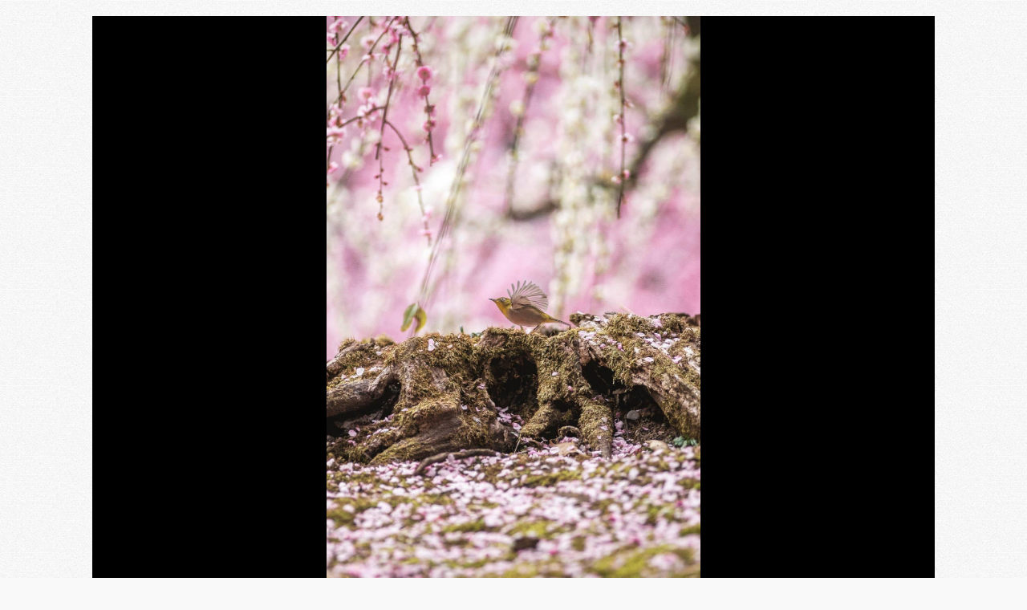

--- FILE ---
content_type: text/html; charset=UTF-8
request_url: https://tokyocameraclub.com/photos/detail.php?id=43844245&user=hisanori.manabe.3&target=new&type=10new&ref=t&key=deb9b52216546e275bacf58ad9c74af31f95efe48620135e5c999f83b4dd5b47
body_size: 2935
content:
<!--[if IE 7 ]>    <html xmlns:wb="https://open.weibo.com/wb" lang="ja" class="no-js ie7"><![endif]-->
<!--[if IE 8 ]>    <html xmlns:wb="https://open.weibo.com/wb" lang="ja" class="no-js ie8"><![endif]-->
<!--[if IE 9 ]>    <html  xmlns:wb="https://open.weibo.com/wb" lang="ja" class="no-js ie9"><![endif]-->
<!--[if (gt IE 9)|!(IE)]><!--><html xmlns:wb="https://open.weibo.com/wb" lang="ja" class="no-js"><!--<![endif]-->


<head>
<meta charset="utf-8">
<!--[if IE]><meta http-equiv="X-UA-Compatible" content="IE=edge;chrome=1"><![endif]-->

<title>Editor's Choice Photos | TOKYO CAMERA CLUB</title>

<meta name="keywords" content="tokyo, camera, photographers, photography, photo, photos, photo sharing, photography community, photo portfolio, photo exhibition, collaboration, facebook, 譚ｱ莠ｬ, 繧ｫ繝｡繝ｩ, 蜀咏悄螳ｶ, 蜀咏悄, 蜀咏悄菴懷刀, 蜀咏悄蜈ｱ譛�, 蜀咏悄繧ｳ繝溘Η繝九ユ繧｣, 蜀咏悄髮�, 蜀咏悄螻�, 繧ｳ繝ｩ繝懊Ξ繝ｼ繧ｷ繝ｧ繝ｳ, 繝輔ぉ繧､繧ｹ繝悶ャ繧ｯ" />
<meta name="description" content="" />
<meta name="author" content="WillVii Corp." />
<meta name="copyright" content="WillVii Corp." />
<meta property="og:type" content="article">
<meta property="og:locale" content="ja_JP">
<meta property="og:image" content="https://d1vnen7q5jieii.cloudfront.net/3c2953c8d43328ab06b566ea83c03cb586391544fff9b9e3b0afbd7e4fc040a5?Expires=1768600826&Signature=CiKGKOizE4vE37RYutHcZXR4wi5Rv0Nu0MZXEWjolBTJNW6h4mXobul051OUnaTR6AK~~E5sfcKVs~R04kiT4vgPoV9H-JRcILAiiSIvMMifHO40olRgEZQT3ielIsTB6gOjvFBu4CtuBq4VLo5ZyaWjGVGHwz4g0g8i63oA7bgtI5zWjXLyxGHBWYPXQxvcork1a8ZuB6oHXUZpun1qotD4-THfC~GY-DYG-9U~3wWP0RA~wDmOqaytO3iYgilHPQJA8I~IldJroxh9kPjO1pc8b4p1Tz3UTt6S4pq9E-RZdQRfjsqhQgcJdpoEFBP9DUvPlBaKkxBVcmQjToSDOw__&Key-Pair-Id=APKAIZ2REX5UQM2TSMKQ">
<meta property="og:site_name" content="東京カメラ部">
<meta property="og:title" content="東京カメラ部 Editor's Choice">
<meta property="og:description" content="Take off

#tokyocameraclub  #SonyAlpha https://t.co/q7luyqzpVt">
<meta property="og:url" content="http://tokyocameraclub.com/photos/detail.php?id=43844245&type=10new&key=deb9b52216546e275bacf58ad9c74af31f95efe48620135e5c999f83b4dd5b47&user=hisanori.manabe.3">
<link rel="shortcut icon" href="/favicon.ico" />


<link rel="stylesheet" type="text/css" href="https://raw.github.com/necolas/normalize.css/master/normalize.css">
<link rel="stylesheet" type="text/css" href="/common/css/style.css">

<!--[if lt IE 9]>
<script src="http://ie7-js.googlecode.com/svn/trunk/lib/IE9.js"></script>
<script>var IE7_PNG_SUFFIX = "_o.png";</script>
<![endif]-->
<!--[if lt IE 7]>
<script src="http://ie7-js.googlecode.com/svn/trunk/lib/ie7-squish.js"></script>
<![endif]-->

<script type="text/javascript" src="//use.typekit.net/laz1abg.js"></script>
<script type="text/javascript">try{Typekit.load();}catch(e){}</script>

<script src="/common/js/jquery.lazyload.min.js"></script>
<script type="text/javascript">
    $(function() {
        $('img.thumbnaiImg').lazyload({
            effect: 'fadeIn',
            effectspeed: 2000
        });
    });
</script>
<!-- Google Tag Manager -->
<script>(function(w,d,s,l,i){w[l]=w[l]||[];w[l].push({'gtm.start':
new Date().getTime(),event:'gtm.js'});var f=d.getElementsByTagName(s)[0],
j=d.createElement(s),dl=l!='dataLayer'?'&l='+l:'';j.async=true;j.src=
'https://www.googletagmanager.com/gtm.js?id='+i+dl;f.parentNode.insertBefore(j,f);
})(window,document,'script','dataLayer','GTM-MHNRFS4G');</script>
<!-- End Google Tag Manager -->

<link href="/common/js/colorbox/colorbox.css" rel="stylesheet" type="text/css" media="all" />
<script src="/common/js/common.js"></script>
<script type="text/javascript">
$(document).ready(function(){
	//クリック時に移動ボタンを表示する処理
	photoAreaClickAction();
});
</script>
</head>
<body>
<!-- Google Tag Manager (noscript) -->
<noscript><iframe src="https://www.googletagmanager.com/ns.html?id=GTM-MHNRFS4G"
height="0" width="0" style="display:none;visibility:hidden"></iframe></noscript>
<!-- End Google Tag Manager (noscript) -->

<div id="photoDetail">

	<div class="photoArea">
	<img id="mainPhoto" class="photo" src="https://d1vnen7q5jieii.cloudfront.net/3c2953c8d43328ab06b566ea83c03cb586391544fff9b9e3b0afbd7e4fc040a5?Expires=1768600826&Signature=CiKGKOizE4vE37RYutHcZXR4wi5Rv0Nu0MZXEWjolBTJNW6h4mXobul051OUnaTR6AK~~E5sfcKVs~R04kiT4vgPoV9H-JRcILAiiSIvMMifHO40olRgEZQT3ielIsTB6gOjvFBu4CtuBq4VLo5ZyaWjGVGHwz4g0g8i63oA7bgtI5zWjXLyxGHBWYPXQxvcork1a8ZuB6oHXUZpun1qotD4-THfC~GY-DYG-9U~3wWP0RA~wDmOqaytO3iYgilHPQJA8I~IldJroxh9kPjO1pc8b4p1Tz3UTt6S4pq9E-RZdQRfjsqhQgcJdpoEFBP9DUvPlBaKkxBVcmQjToSDOw__&Key-Pair-Id=APKAIZ2REX5UQM2TSMKQ" alt=""/>
	</div>

	<div id="photoDetailFoot">
		<div class="clearfix">
			            <a class="fade" href="https://twitter.com/Hmanabe2" target="_blank"><img class="ico_10Viral" src="../common/images/ico_user.png" width="34" height="34" alt="Hmanabe2"/></a>
            <a class="fade" href="https://twitter.com/Hmanabe2" target="_blank"><h2>Hmanabe2</h2></a>
            			<p class="like">869</p>
			<p class="share">107</p>
			<p class="fbPageLink"><a class="fade" href="https://twitter.com/Hmanabe2/status/1491387559578341377" target="_blank"><img src="../common/images/btViewTwitter.png" width="122" height="22" alt=""/>
                                                                                                    <br /></a></p>
		</div>

	<div id="photoDetailSocial">

        <a href="http://www.facebook.com/share.php?u=http%3A%2F%2Ftokyocameraclub.com%2Fphotos%2Fdetail.php%3Fid%3D43844245%26type%3D10new%26key%3Ddeb9b52216546e275bacf58ad9c74af31f95efe48620135e5c999f83b4dd5b47%26user%3Dhisanori.manabe.3" onclick="window.open(this.href, ‘facebookwindow’, ‘width=550, height=450,personalbar=0,toolbar=0,scrollbars=1,resizable=1′); return false;"><img class="btSnsFacebook" src="../common/images/btSnsFacebook.png" width="22" height="22" alt=""/></a>

	<a href="http://twitter.com/share?count=horizontal&amp;original_referer=http%3A%2F%2Ftokyocameraclub.com%2Fphotos%2Fdetail.php%3Fid%3D43844245%26type%3D10new%26key%3Ddeb9b52216546e275bacf58ad9c74af31f95efe48620135e5c999f83b4dd5b47%26user%3Dhisanori.manabe.3&amp;text=東京カメラ部 Editor's Choice：Hmanabe2&amp;url=http%3A%2F%2Ftokyocameraclub.com%2Fphotos%2Fdetail.php%3Fid%3D43844245%26type%3D10new%26key%3Ddeb9b52216546e275bacf58ad9c74af31f95efe48620135e5c999f83b4dd5b47%26user%3Dhisanori.manabe.3" onclick="window.open(this.href, ‘tweetwindow’, ‘width=550, height=450,personalbar=0,toolbar=0,scrollbars=1,resizable=1′); return false;"><img class="btSnsTwitter" src="../common/images/btSnsTwitter.png" width="22" height="22" alt=""/></a>

	<a href="https://plus.google.com/share?url=http%3A%2F%2Ftokyocameraclub.com%2Fphotos%2Fdetail.php%3Fid%3D43844245%26type%3D10new%26key%3Ddeb9b52216546e275bacf58ad9c74af31f95efe48620135e5c999f83b4dd5b47%26user%3Dhisanori.manabe.3" onclick="javascript:window.open(this.href, '', 'menubar=no,toolbar=no,resizable=yes,scrollbars=yes,height=600,width=600');return false;"><img class="btSnsGoogle" src="../common/images/btSnsGoogle.png" width="22" height="22" alt=""/></a>

	<a rel="nofollow" target="_blank" href="http://www.pinterest.com/pin/create/button/?url=http%3A%2F%2Ftokyocameraclub.com%2Fphotos%2Fdetail.php%3Fid%3D43844245%26type%3D10new%26key%3Ddeb9b52216546e275bacf58ad9c74af31f95efe48620135e5c999f83b4dd5b47%26user%3Dhisanori.manabe.3&media=https%3A%2F%2Fd1vnen7q5jieii.cloudfront.net%2F3c2953c8d43328ab06b566ea83c03cb586391544fff9b9e3b0afbd7e4fc040a5%3FExpires%3D1768600826%26Signature%3DCiKGKOizE4vE37RYutHcZXR4wi5Rv0Nu0MZXEWjolBTJNW6h4mXobul051OUnaTR6AK%7E%7EE5sfcKVs%7ER04kiT4vgPoV9H-JRcILAiiSIvMMifHO40olRgEZQT3ielIsTB6gOjvFBu4CtuBq4VLo5ZyaWjGVGHwz4g0g8i63oA7bgtI5zWjXLyxGHBWYPXQxvcork1a8ZuB6oHXUZpun1qotD4-THfC%7EGY-DYG-9U%7E3wWP0RA%7EwDmOqaytO3iYgilHPQJA8I%7EIldJroxh9kPjO1pc8b4p1Tz3UTt6S4pq9E-RZdQRfjsqhQgcJdpoEFBP9DUvPlBaKkxBVcmQjToSDOw__%26Key-Pair-Id%3DAPKAIZ2REX5UQM2TSMKQ&description=東京カメラ部 Editor's Choice：Hmanabe2"><img class="btSnsPinterest" src="../common/images/btSnsPinterest.png" width="22" height="22" alt=""/></a>

        <a class="btSnsWeibo" href="http://service.weibo.com/share/share.php?title=http%3A%2F%2Ftokyocameraclub.com%2Fphotos%2Fdetail.php%3Fid%3D43844245%26type%3D10new%26key%3Ddeb9b52216546e275bacf58ad9c74af31f95efe48620135e5c999f83b4dd5b47%26user%3Dhisanori.manabe.3&appkey=1632253427" onclick="window.open(this.href, 'Weibo', 'width=600, height=400, menubar=no, toolbar=yes, scrollbars=yes'); return false;">
            <img src="../common/images/weibo_icon_24.png" alt="" width="22px" height="22px">
        </a>
		</div><!-- / #photoDetailSocial -->
	</div><!-- / #photoDetailFoot -->
</div><!-- / #photoDetail -->


</body>
</html>
